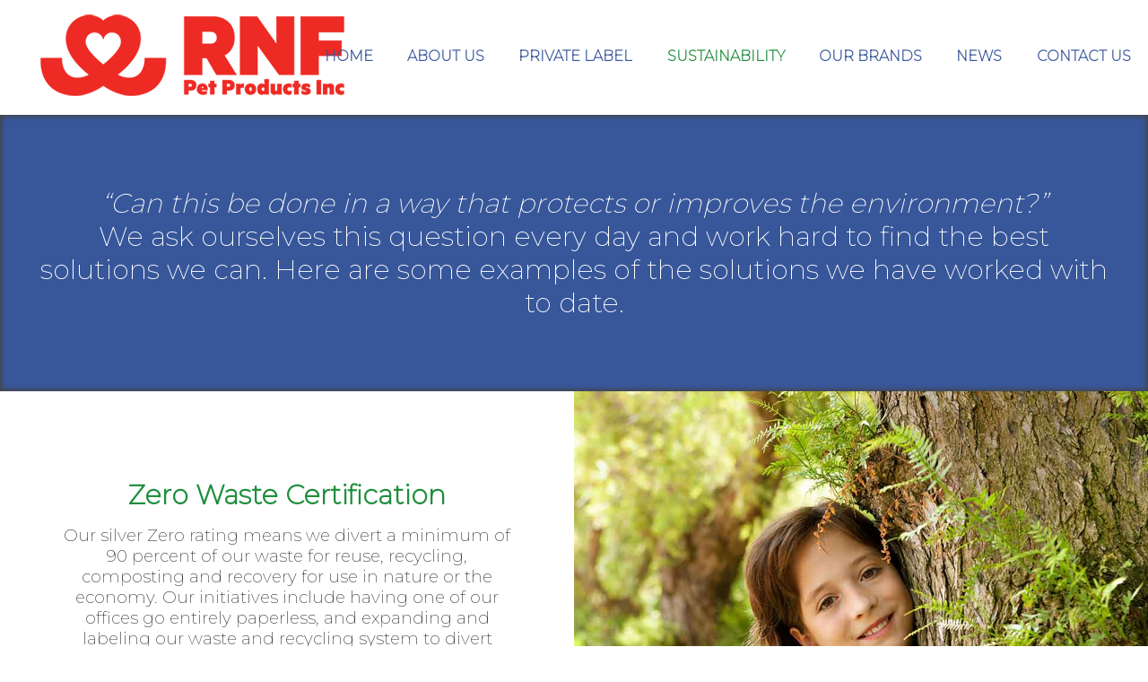

--- FILE ---
content_type: text/html; charset=UTF-8
request_url: https://rnfpet.com/sustainability/
body_size: 5408
content:
		<!doctype html>
<html lang="en-CA" class="no-js">
	<head>
		<!-- Global site tag (gtag.js) - Google Analytics -->
<script async src="https://www.googletagmanager.com/gtag/js?id=UA-77588910-11"></script>
<script>
  window.dataLayer = window.dataLayer || [];
  function gtag(){dataLayer.push(arguments);}
  gtag('js', new Date());

  gtag('config', 'UA-77588910-11');
</script>
		<meta charset="UTF-8">
		<title>Sustainability | Zero Waste Certification | RNF Pet Products Inc | Vaughan : RNF Pet Products Inc</title>
		<meta http-equiv="X-UA-Compatible" content="IE=edge">
		<meta name="viewport" content="width=device-width, initial-scale=1.0">
		<meta name="description" content="Private Label Human Grade Pet Food Manufacturer">
        <meta name='robots' content='index, follow, max-image-preview:large, max-snippet:-1, max-video-preview:-1' />

	<!-- This site is optimized with the Yoast SEO plugin v17.0 - https://yoast.com/wordpress/plugins/seo/ -->
	<meta name="description" content="“Can this be done in a way that protects or improves the environment?” We ask ourselves this question every day and work hard to find the best solutions." />
	<link rel="canonical" href="https://rnfpet.com/sustainability/" />
	<meta property="og:locale" content="en_US" />
	<meta property="og:type" content="article" />
	<meta property="og:title" content="Sustainability | Zero Waste Certification | RNF Pet Products Inc | Vaughan" />
	<meta property="og:description" content="“Can this be done in a way that protects or improves the environment?” We ask ourselves this question every day and work hard to find the best solutions." />
	<meta property="og:url" content="https://rnfpet.com/sustainability/" />
	<meta property="og:site_name" content="RNF Pet Products Inc" />
	<meta property="article:modified_time" content="2021-04-15T13:51:36+00:00" />
	<meta property="og:image" content="https://rnfpet.com/wp-content/uploads/truesilver.png" />
	<meta name="twitter:card" content="summary_large_image" />
	<meta name="twitter:label1" content="Est. reading time" />
	<meta name="twitter:data1" content="2 minutes" />
	<script type="application/ld+json" class="yoast-schema-graph">{"@context":"https://schema.org","@graph":[{"@type":"WebSite","@id":"https://rnfpet.com/#website","url":"https://rnfpet.com/","name":"RNF Pet Products Inc","description":"Private Label Human Grade Pet Food Manufacturer","potentialAction":[{"@type":"SearchAction","target":{"@type":"EntryPoint","urlTemplate":"https://rnfpet.com/?s={search_term_string}"},"query-input":"required name=search_term_string"}],"inLanguage":"en-CA"},{"@type":"ImageObject","@id":"https://rnfpet.com/sustainability/#primaryimage","inLanguage":"en-CA","url":"https://rnfpet.com/wp-content/uploads/truesilver.png","contentUrl":"https://rnfpet.com/wp-content/uploads/truesilver.png","width":90,"height":111},{"@type":"WebPage","@id":"https://rnfpet.com/sustainability/#webpage","url":"https://rnfpet.com/sustainability/","name":"Sustainability | Zero Waste Certification | RNF Pet Products Inc | Vaughan","isPartOf":{"@id":"https://rnfpet.com/#website"},"primaryImageOfPage":{"@id":"https://rnfpet.com/sustainability/#primaryimage"},"datePublished":"2020-01-24T23:51:29+00:00","dateModified":"2021-04-15T13:51:36+00:00","description":"\u201cCan this be done in a way that protects or improves the environment?\u201d We ask ourselves this question every day and work hard to find the best solutions.","breadcrumb":{"@id":"https://rnfpet.com/sustainability/#breadcrumb"},"inLanguage":"en-CA","potentialAction":[{"@type":"ReadAction","target":["https://rnfpet.com/sustainability/"]}]},{"@type":"BreadcrumbList","@id":"https://rnfpet.com/sustainability/#breadcrumb","itemListElement":[{"@type":"ListItem","position":1,"name":"Home","item":"https://rnfpet.com/"},{"@type":"ListItem","position":2,"name":"Sustainability"}]}]}</script>
	<!-- / Yoast SEO plugin. -->


<link rel='dns-prefetch' href='//ajax.googleapis.com' />
<link rel='stylesheet' id='wp-block-library-css'  href='https://rnfpet.com/wp-includes/css/dist/block-library/style.min.css?ver=5.8.12' media='all' />
<link rel='stylesheet' id='contact-form-7-css'  href='https://rnfpet.com/wp-content/plugins/contact-form-7/includes/css/styles.css?ver=5.4.2' media='all' />
<link rel='stylesheet' id='normalize-css'  href='https://rnfpet.com/wp-content/themes/html5blank-stable/normalize.css?ver=1.0' media='all' />
<link rel='stylesheet' id='html5blank-css'  href='https://rnfpet.com/wp-content/themes/html5blank-stable/style.css?ver=1.0' media='all' />
<script type='text/javascript' src='https://ajax.googleapis.com/ajax/libs/jquery/3.4.1/jquery.min.js?ver=1.11.3' id='jquery-js'></script>
<link rel="https://api.w.org/" href="https://rnfpet.com/wp-json/" /><link rel="alternate" type="application/json" href="https://rnfpet.com/wp-json/wp/v2/pages/15" /><link rel="alternate" type="application/json+oembed" href="https://rnfpet.com/wp-json/oembed/1.0/embed?url=https%3A%2F%2Frnfpet.com%2Fsustainability%2F" />
<link rel="alternate" type="text/xml+oembed" href="https://rnfpet.com/wp-json/oembed/1.0/embed?url=https%3A%2F%2Frnfpet.com%2Fsustainability%2F&#038;format=xml" />
<link rel="icon" href="https://rnfpet.com/wp-content/uploads/favicon-1-120x120.png" sizes="32x32" />
<link rel="icon" href="https://rnfpet.com/wp-content/uploads/favicon-1.png" sizes="192x192" />
<link rel="apple-touch-icon" href="https://rnfpet.com/wp-content/uploads/favicon-1.png" />
<meta name="msapplication-TileImage" content="https://rnfpet.com/wp-content/uploads/favicon-1.png" />
	</head>
	<body class="page-template-default page page-id-15 sustainability">
	
		<header class="header">
			 <div class="displayFlex alignItemsCenter flexWrapWrap headerContentWrapper">
				 <a class="flexItem logo" href="https://rnfpet.com">
					<img src="https://rnfpet.com/wp-content/uploads/logo.png" alt="logo">
				</a>
				<nav class="flexItem nav">
					<ul><li id="menu-item-9" class="menu-item menu-item-type-post_type menu-item-object-page menu-item-home menu-item-9"><a href="https://rnfpet.com/">Home</a></li>
<li id="menu-item-22" class="menu-item menu-item-type-post_type menu-item-object-page menu-item-22"><a href="https://rnfpet.com/about-us/">About Us</a></li>
<li id="menu-item-21" class="menu-item menu-item-type-post_type menu-item-object-page menu-item-21"><a href="https://rnfpet.com/private-label/">Private Label</a></li>
<li id="menu-item-20" class="menu-item menu-item-type-post_type menu-item-object-page current-menu-item page_item page-item-15 current_page_item menu-item-20"><a href="https://rnfpet.com/sustainability/" aria-current="page">Sustainability</a></li>
<li id="menu-item-277" class="menu-item menu-item-type-post_type menu-item-object-page menu-item-277"><a href="https://rnfpet.com/our-brand/">Our Brands</a></li>
<li id="menu-item-308" class="menu-item menu-item-type-post_type menu-item-object-page menu-item-308"><a href="https://rnfpet.com/news/">News</a></li>
<li id="menu-item-19" class="menu-item menu-item-type-post_type menu-item-object-page menu-item-19"><a href="https://rnfpet.com/contact-us/">Contact Us</a></li>
</ul>				</nav>
			</div>
			
			<!-- MOBILE NAVIGATION BEGINS-->
			
			<div class="mobileNavOpenClose"><a href="#" class="mobileNavIcon"><span>Menu</span></a></div>
				<div class="mobileNavWrapper">
					<div class="mobileLogo">
						<a href="https://rnfpet.com">
							<img src="https://rnfpet.com/wp-content/uploads/cookiePalLogo.png" alt="Logo" class="logo-img">
						</a>
					</div>
					<div class="mobileNav">
						<ul><li class="menu-item menu-item-type-post_type menu-item-object-page menu-item-home menu-item-9"><a href="https://rnfpet.com/">Home</a></li>
<li class="menu-item menu-item-type-post_type menu-item-object-page menu-item-22"><a href="https://rnfpet.com/about-us/">About Us</a></li>
<li class="menu-item menu-item-type-post_type menu-item-object-page menu-item-21"><a href="https://rnfpet.com/private-label/">Private Label</a></li>
<li class="menu-item menu-item-type-post_type menu-item-object-page current-menu-item page_item page-item-15 current_page_item menu-item-20"><a href="https://rnfpet.com/sustainability/" aria-current="page">Sustainability</a></li>
<li class="menu-item menu-item-type-post_type menu-item-object-page menu-item-277"><a href="https://rnfpet.com/our-brand/">Our Brands</a></li>
<li class="menu-item menu-item-type-post_type menu-item-object-page menu-item-308"><a href="https://rnfpet.com/news/">News</a></li>
<li class="menu-item menu-item-type-post_type menu-item-object-page menu-item-19"><a href="https://rnfpet.com/contact-us/">Contact Us</a></li>
</ul>					</div>
			</div>
		</header>
		
               


			<main class="insidePage">
				<section>
                    <div class="paddingSides">
					<!--<h1 class="pageTitle fixedWidth"></h1>-->
                    </div>
												<article id="post-15" class="post-15 page type-page status-publish hentry">
								<div class="paddingTop paddingSides intro animatedParent">
<div class="fixedWidth animated bounceInLeft"><i>“Can this be done in a way that protects or improves the environment?”</i><br />
We ask ourselves this question every day and work hard to find the best solutions we can. Here are some examples of the solutions we have worked with to date.</div>
</div>
<div class="displayFlex alignItemsCenter fiftyFifty">
<div class="flexItem text animatedParent">
<div class="animated fadeInUp">
<h2>Zero Waste Certification</h2>
<p>Our silver Zero rating means we divert a minimum of 90 percent of our waste for reuse, recycling, composting and recovery for use in nature or the economy. Our initiatives include having one of our offices go entirely paperless, and expanding and labeling our waste and recycling system to divert efficiently. Certification is a rigorous process, and each year we submit 12 months of data for scientific evaluation by Green Business Certification Inc., a global, third-party credentialing body.</p>
<div style="font-size: 16px;">For more information about Zero Waste:</div>
<p><a href="http://www.true.gbci.org" target="_blank" rel="noopener noreferrer"><img src="https://rnfpet.com/wp-content/uploads/truesilver.png" alt="zero waste" /></a></p>
</div>
</div>
<div class="flexItem image"><img src="https://rnfpet.com/wp-content/uploads/sustainability1.jpg" alt="sustainability" /></div>
</div>
<div class="displayFlex alignItemsCenter fiftyFifty">
<div class="flexItem image"><img src="https://rnfpet.com/wp-content/uploads/sustainability3.jpg" alt="dog treats organic ingredients" /></div>
<div class="flexItem text animatedParent">
<div class="animated fadeInUp">
<h2 class="blue">Organic Ingredients</h2>
<p>When a product is certified organic, it means that it is made of ingredients that have been produced without any chemical fertilizers, pesticides or genetically modified plants.</p>
<p>The farming practices used to grow organic food are designed to encourage soil and water conservation and to reduce pollution. The benefits are: less chemical contaminants entering your body and farming practices that are better for the environment.</p>
<p>To claim a product is organic it must comply with the USDA Organic Standards.</p>
</div>
</div>
</div>
<div style="display: none;">class=&#8221;displayFlex alignItemsCenter fiftyFifty&#8221;&gt;</p>
<div class="flexItem text animatedParent">
<div class="animated fadeInUp">
<h2>B Corp</h2>
<p>B Corps are a group of for-profit companies, certified by the nonprofit B Lab to meet rigorous standards of social and environmental performance, accountability and transparency. These standards match perfectly with our company values. There are many requirements but here are a few that we are most proud to meet:</p>
<ul>
<li>The promotion of women to management positions</li>
<li>The employment of newcomers to Canada</li>
<li>The introduction of Zero Waste Initiatives</li>
<li>The endorsement of an inclusive work environment</li>
<li>The operation of a sustainable business model</li>
</ul>
<p>Together we can make the world a better place for future generations. We greatly appreciate the support of our partners and consumers in this endeavor.</p>
<p>Understand how you can <a href="http://www.bthechange.com" target="_blank" rel="noopener noreferrer">support the movement</a></p>
<div style="font-size: 16px;">For more information about B Corps:</div>
<p><a href="http://www.bcorporation.net" target="_blank" rel="noopener noreferrer"><img src="https://rnfpet.com/wp-content/uploads/certifiedCorporation.png" alt="zero waste" /></a></p>
</div>
</div>
<div class="flexItem image"><img style="filter: invert(.1);" src="https://rnfpet.com/wp-content/uploads/sustainability2.jpg" alt="B corp" /></div>
</div>
<div class="displayFlex alignItemsCenter fiftyFifty">
<div class="flexItem text animatedParent">
<div class="animated fadeInUp">
<h2>Giving Back</h2>
<p>RNF Pet Products Inc. is committed to helping pets in-need, that is why much-needed product and/or a percentage of profits are donated to animal rescues, charities, and shelters across North America. We are passionate about helping others, animals included.</p>
<p><a href="https://www.profitsforpets.com/"><img loading="lazy" width="292" height="238" src="https://rnfpet.com/wp-content/uploads/CND_PROFIT-FOR-PETS_White.png" alt="" class="alignnone size-full wp-image-422" srcset="https://rnfpet.com/wp-content/uploads/CND_PROFIT-FOR-PETS_White.png 292w, https://rnfpet.com/wp-content/uploads/CND_PROFIT-FOR-PETS_White-250x204.png 250w, https://rnfpet.com/wp-content/uploads/CND_PROFIT-FOR-PETS_White-120x98.png 120w" sizes="(max-width: 292px) 100vw, 292px" /></a></p>
<div class="displayFlex justifyContentSpaceAround alignItemsCenter flexWrapWrap givingBackLogosWrapper">
<div class="flexItem"></div>
</div>
</div>
</div>
<div class="flexItem image"><img src="https://rnfpet.com/wp-content/uploads/sustainability4.jpg" alt="B corp" /></div>
</div>
<div class="paddingTop paddingSides intro green">
<div class="fixedWidth">We can help with every step along the way. Just tell us a little about what you have in mind!</p>
<div class="textAlignCenter animatedParent"><a href="https://rnfpet.com/contact-us/" class="myButton animated flip">CONTACT US</a></div>
</div>
</div>
																							</article>
																</section>
			</main>
						<footer class="footer paddingSides paddingTopBottom">
    <div class="fixedWidth displayFlex flexWrapWrap">
        <div class="flexItem footerContact">
                 <p> 
                    <a href="https://goo.gl/maps/hUucS59RUvizQHzK7" target="_blank" rel="noopener">2700 Steeles Avenue West<br>
						Building 5,
					Concord, ON <br>
						L4K 3C8
					 </a>
				</p>
				
				<p>
					<a href="info@rnfpet.com">info@rnfpet.com</a>
				</p>
			<div class="socialIcons">
			        
            <a href="https://www.linkedin.com/company/34723919/" target="_blank" rel="noopener" aria-label="linkedIn">
               <svg version="1.1" xmlns="http://www.w3.org/2000/svg" xmlns:xlink="http://www.w3.org/1999/xlink" x="0px" y="0px" viewBox="0 0 438.536 438.535" xml:space="preserve">
        <g>
        <rect x="5.424" y="145.895" width="94.216" height="282.932"/>
        <path d="M408.842,171.739c-19.791-21.604-45.967-32.408-78.512-32.408c-11.991,0-22.891,1.475-32.695,4.427
            c-9.801,2.95-18.079,7.089-24.838,12.419c-6.755,5.33-12.135,10.278-16.129,14.844c-3.798,4.337-7.512,9.389-11.136,15.104
            v-40.232h-93.935l0.288,13.706c0.193,9.139,0.288,37.307,0.288,84.508c0,47.205-0.19,108.777-0.572,184.722h93.931V270.942
            c0-9.705,1.041-17.412,3.139-23.127c4-9.712,10.037-17.843,18.131-24.407c8.093-6.572,18.13-9.855,30.125-9.855
            c16.364,0,28.407,5.662,36.117,16.987c7.707,11.324,11.561,26.98,11.561,46.966V428.82h93.931V266.664
            C438.529,224.976,428.639,193.336,408.842,171.739z"/>
        <path d="M53.103,9.708c-15.796,0-28.595,4.619-38.4,13.848C4.899,32.787,0,44.441,0,58.529c0,13.891,4.758,25.505,14.275,34.829
            c9.514,9.325,22.078,13.99,37.685,13.99h0.571c15.99,0,28.887-4.661,38.688-13.99c9.801-9.324,14.606-20.934,14.417-34.829
            c-0.19-14.087-5.047-25.742-14.561-34.973C81.562,14.323,68.9,9.708,53.103,9.708z"/>
    </g>
</svg>
            </a>
			
        </div>
            </div>
        <div class="flexItem footerLogo">
            <img class="footerLogoImage" src="https://rnfpet.com/wp-content/uploads/logo.png" alt="Logo">
		</div>
        <div class="flexItem footerRight textAlignCenter">
			<div class="displayFlex justifyContentCenter alignItemsCenter flexWrapWrap accreditations">
				<div style="display: none;" class="flexItem">
					<!--don't have this certiciation now--maybe later, so we don't display it now-->
					<a href="https://www.careershifters.org/bcorp" target="_blank" rel="noopener"><img src="https://rnfpet.com/wp-content/uploads/certifiedCorporation.png" alt="certified B corporation"></a>		
				</div>
				<div class="flexItem">
					<a href="https://www.onepercentfortheplanet.org/" target="_blank" rel="noopener"><img src="" alt=""></a>			
				</div>
				<div class="flexItem">
					<a href="https://quantumfoodsolutions.com/brc/" target="_blank" rel="noopener"><img src="" alt=""></a>		
				</div>
				<div class="flexItem">
					<a href="https://true.gbci.org/" target="_blank" rel="noopener"><img src="https://rnfpet.com/wp-content/uploads/truesilver.png" alt="true silver zero waste"></a>		
				</div>
			</div>
            
			<p class="accessibility">
				<a href="/accessible-customer-service-policy/">Accessible Customer Service Policy</a>
			</p>
			<p>
				<a href="/accessibility-plan">RNF Pet Accessibility Plan</a>
			</p>
        </div>
    </div>
	<p class="copyright fixedWidth">
          &copy;Copyright RNF Pet Products Inc 2026 
    </p>
</footer>
		<script type='text/javascript' src='https://rnfpet.com/wp-content/themes/html5blank-stable/js/scripts.js?ver=1.0.0' id='html5blankscripts-js'></script>
<script type='text/javascript' src='https://rnfpet.com/wp-includes/js/dist/vendor/regenerator-runtime.min.js?ver=0.13.7' id='regenerator-runtime-js'></script>
<script type='text/javascript' src='https://rnfpet.com/wp-includes/js/dist/vendor/wp-polyfill.min.js?ver=3.15.0' id='wp-polyfill-js'></script>
<script type='text/javascript' id='contact-form-7-js-extra'>
/* <![CDATA[ */
var wpcf7 = {"api":{"root":"https:\/\/rnfpet.com\/wp-json\/","namespace":"contact-form-7\/v1"}};
/* ]]> */
</script>
<script type='text/javascript' src='https://rnfpet.com/wp-content/plugins/contact-form-7/includes/js/index.js?ver=5.4.2' id='contact-form-7-js'></script>
<script type='text/javascript' src='https://rnfpet.com/wp-includes/js/wp-embed.min.js?ver=5.8.12' id='wp-embed-js'></script>
	</body>
<script>'undefined'=== typeof _trfq || (window._trfq = []);'undefined'=== typeof _trfd && (window._trfd=[]),_trfd.push({'tccl.baseHost':'secureserver.net'},{'ap':'cpbh-mt'},{'server':'p3plmcpnl492601'},{'dcenter':'p3'},{'cp_id':'6393979'},{'cp_cache':''},{'cp_cl':'8'}) // Monitoring performance to make your website faster. If you want to opt-out, please contact web hosting support.</script><script src='https://img1.wsimg.com/traffic-assets/js/tccl.min.js'></script></html>



--- FILE ---
content_type: text/css
request_url: https://rnfpet.com/wp-content/themes/html5blank-stable/style.css?ver=1.0
body_size: 7503
content:
/*
	Theme Name: Your Theme by Fusion Studios
	Theme URI: http://html5blank.com
	Description: Based on HTML5 Blank WordPress Theme by Todd Motto (@toddmotto)
	Version: 1.4.3
	Author: Kevin (kevin@fusionstudiosinc.com)
	Author URI: https://fusionstudiosinc.com
	Tags: Blank, HTML5, CSS3

	License: MIT
	License URI: http://opensource.org/licenses/mit-license.php
*/


/* IMPORT FONTS BEGINS*/

/* if you chose not to use google font services, this is what a css font call looks like.  Remember to upload the fonts to "fonts folder.  
Uncomment this to acitivate"
@font-face {
	font-family:'Font-Name';
	src:url('fonts/font-name.eot');
	src:url('fonts/font-name.eot?#iefix') format('embedded-opentype'),
		url('fonts/font-name.woff') format('woff'),
		url('fonts/font-name.ttf') format('truetype'),
		url('fonts/font-name.svg#font-name') format('svg');
    font-weight:normal;
    font-style:normal;
}
*/

/* IMPORT FONTS ENDS*/

@import url('https://fonts.googleapis.com/css?family=Montserrat:200&display=swap');

/*WORDPRESS CORE STYLES BEGIN*/

.alignnone {
	margin:5px 20px 20px 0;
}
.aligncenter, div.aligncenter {
	display:block;
	margin:5px auto 5px auto;
}
.alignright {
	float:right;
	margin:5px 0 20px 20px;
}
.alignleft {
	float:left;
	margin:5px 20px 20px 0;
}

        @media only screen and (max-width: 750px){
            /*remove float and center all left and right aligned images at 750px.  Adjust as needed*/
            .alignleft, .alignright {
                float:none;
                display: block;
                height: auto;
                margin: 20px auto;
            }
        }

a img.alignright {
	float:right;
	margin:5px 0 20px 20px;
}
a img.alignnone {
	margin:5px 20px 20px 0;
}
a img.alignleft {
	float:left;
	margin:5px 20px 20px 0;
}
a img.aligncenter {
	display:block;
	margin-left:auto;
	margin-right:auto;
}
.wp-caption {
	background:#FFF;
	border:1px solid #F0F0F0;
	max-width:95%;
	padding: 5px;
	text-align:center;
}

    @media screen and (max-width: 400px){
        .wp-caption.aligncenter {
            width: unset!important; /*this, coupled with positioning below, prevents wordpress from forcing a size on the caption and preventing a truly resposive AND centered image and caption*/
            position: relative;
            left: 50%;
            -webkit-transform: translate(-50%);
            transform: translate(-50%);
        }
    }

.wp-caption.alignnone {
	margin:5px 20px 20px 0;
}
.wp-caption.alignleft {
	margin:5px 20px 20px 0;
}
.wp-caption.alignright {
	margin:5px 0 20px 20px;
}
.wp-caption img {
	border:0 none;
	margin:0;
	padding:0;
	width:100%;
    height: auto;
}
.wp-caption .wp-caption-text, .gallery-caption {
	font-size:11px;
	line-height:17px;
	margin:0;
	padding:7px 0px 7px 0px;
}

/*WORDPRESS CORE STYLES END*/


/* FLEXBOX PARENT ELEMENT STYLES BEGIN */

.displayFlex {
    display: flex;
}
.flexDirectionColumn {
    flex-direction: column;
}
.justifyContentCenter{
    justify-content: center;
}
.justifyContentSpaceBetween{
    justify-content: space-between;
}
.justifyContentSpaceAround{
    justify-content: space-around;
}
.justifyContentFlexEnd {
    justify-content: flex-end;
}
.alignItemsCenter {
    align-items: center;
}
.alignItemsFlexEnd{
    align-items: flex-end;
}
.alignItemsStretch {
    align-items: stretch;
}
.flexWrapWrap {
    flex-wrap: wrap;
}

/* FLEXBOX PARENT ELEMENT STYLES END*/

/*GENERAL HTML STYLES BEGIN*/

html{
    overflow-x: hidden; /*must be present to prevent mobile from having scrolling issues in certain circumstances*/
}
body {
	font-family: 'Montserrat', sans-serif;
	font-size: 16px;
	color: black;
    line-height: normal;
    overflow-x: hidden; /*must be present to prevent mobile from having scrolling issues in certain circumstances*/
    position: relative; /*must be present to prevent mobile from having scrolling issues in certain circumstances*/
}
a {
	color: #38579a;
	text-decoration: none;
	transition: color .4s;
}
a:hover {
	color: #444;
	transition: color .4s;
}
a:focus {
	outline: 0;
}
a:hover, a:active {
	outline: 0;
}
audio {
	outline: 0;
}
h1, h2, h3, h4, h5, h6, p{
    margin: 0px;
    padding: 15px 0;
    /*margins placed on elements at the top of other elements whose padding has not been set don't show up due to overflow issues in the box model. Because of this, we will ALWAYS use padding instead of margins*/
}
h2{
	font-size: 35px;
	text-align: center;
	font-weight:bold;
	color: #1e8e3c;
}

	@media screen and (max-width: 1315px){
		h2{
			font-size: 30px;
		}
	}

h2.blue{
	color: #38579a;
}
h3{
	font-size: 24px;
	margin-bottom: 0px;
	padding-bottom: 0px;
}
iframe, object, embed {
	max-width: 100%;
}
img{
	max-width: 100%;
}
main{
	color: #313131;
	font-size: 20px;
}
.fixedWidth {
    max-width: 1200px;
    margin: 0 auto;
}
.paddingSides{
    /*for use especiially on full or fixed width containers to add side padding see http://yoursite.me/wordpressKevin/ for examples*/
    padding-left: 30px; /*don't use short forms here*/
    padding-right: 30px;
    /*box size: boder box; uncomment as required*/
}
.paddingTopBottom{
     /*for use especiially on full or fixed width containers to add top and bottom padding see http://yoursite.me/wordpressKevin/ for examples*/
    padding-top: 50px; /*don't use short forms here*/
    padding-bottom: 50px;
}
.textAlignCenter{
	text-align: center;
}

	@media screen and (max-width: 1023px){
		.displayFlex.fiftyFifty {
			flex-direction: column;
		}
	}

.displayFlex.fiftyFifty .flexItem {
    flex: 1 1 50%;
}
.displayFlex.fiftyFifty .flexItem.text {
    padding: calc(-4px + 5vw);
    box-sizing: border-box;
    text-align: center;
}
.displayFlex.fiftyFifty .flexItem.text{
	font-size: 25px;
}

	@media screen and (min-width: 1024px) and (max-width: 1315px){
		.displayFlex.fiftyFifty .flexItem.text{
			font-size: calc(2px + 1.3vw) !important;
		}
		.displayFlex.fiftyFifty .flexItem.text h2{
			padding-bottom: 0px;
		}
	}

	@media screen and (max-width: 1023px){
		.displayFlex.fiftyFifty .flexItem.text{
			font-size: 20px;
		}
	}

.displayFlex.fiftyFifty .flexItem.image img {
    width: 100%;
    display: block;
}

	@media screen and (max-width: 1023px){
		.displayFlex.fiftyFifty .flexItem.text {
			order: 2;
			margin: 10px 0px 40px 0px;
		}
		
		.displayFlex.fiftyFifty .flexItem.image {
			order: 1;
		}
	}

/*fade in up animation begins for fifty fifty text areas*/

@keyframes fadeInUp {
            0% {
                opacity:0;
                transform:translate3d(0, 200px, 0);
            }
            to {
                opacity:1;
                transform:none;
            }
        }
        
     .fadeInUp{
        opacity: 0;
    }
    .fadeInUp.go{
        animation-name: fadeInUp;
        animation-duration: .75s;
        animation-fill-mode: both;
        position: relative;
    }
/*fade in up animation ends for fifty fifty text areas*/

.intro {
	box-shadow: inset 0px 0px 5px 2px #444343;
	text-align: center;
	background: #38579a;
    color: white;
}
.intro.green{
	background: #1e8e3c;
}
.intro .fixedWidth{
	padding: 80px 0px;
	font-size: 30px;
}

	@media screen and (max-width: 1023px){
		.intro .fixedWidth{
			font-size: 22px;
			padding: 30px;
		}
	}

a.myButton{
	background: white;
	color: black !important;
    font-weight: bold;
    padding: 10px;
    margin-top: 20px;
    display: inline-block;
    border-radius: 7px;
}
a.myButton:hover{
	color: #39589a !important;
}
/*contact us button animation begins*/

@keyframes flip {
            0% {
               transform:perspective(400px) rotateY(-1turn);
               opacity:0;
            }
            0%, 40% {
                animation-timing-function:ease-out;
            }
            40% {
               transform:perspective(400px) translateZ(150px) rotateY(-190deg);
            }
            50% {
                transform:perspective(400px) translateZ(150px) rotateY(-170deg);
                opacity: 1;
            }
            50%, 80% {
                animation-timing-function:ease-in;
            }
            80% {
                transform:perspective(400px) scale3d(.95, .95, .95);
            }
            to {
                transform:perspective(400px);
                animation-timing-function:ease-in;
                opacity: 1;
            }
        }

    .flip{
        opacity: 0;
    }
    .flip.go{
        backface-visibility: visible;
        animation-name: flip;
        animation-duration: 1s;
        animation-fill-mode: both;
        position: relative;
    }
/*contact button animation ends*/

/*GENERAL > form styles begin*/

form{
	max-width: 700px;
    padding: 10px;
    border-radius: 7px;
  }

input {
	border: none;
    border-bottom: 2px solid #38579a;
}
input[type="text"], input[type="email"], textarea{
	width: 100%;
	box-sizing: border-box;
	padding: 20px 7px;
}
input[type="text"] input[type="email"]{
	border: none;
    margin-bottom: 30px;
    padding: 10px 0;
    font-size: 17px;
    border-bottom: 1px solid #cc0033;
    background: none;
}
input[type="file"]{
	color: #757575;
	padding: 10px 0 10px 0;
}
input[type="submit"]{
    background: #38579a;
    padding: 14px 0 10px 0;
    border: none;
    color: white;
    display: block;
    font-size: 20px;
    letter-spacing: 2px;
	cursor: pointer;
	transition: .4s background;
	width: 100%;
    margin: auto;
}

	@media screen and (max-width: 380px){
		input[type="submit"]{
			width: 100%;
		}
	}

input[type="submit"]:hover{
	background: #1e8e3c;
	transition: .4s background;
}
textarea{
	padding: 10px 0 0 10px;
    box-sizing: border-box;
	border-color: #38579a;
	margin-top: 40px;
    margin-bottom: 20px;
}
label {
	color: #757575;
	display: inline-block;
    padding: 0 0 30px 0;
}
textarea:focus, input:focus{
    outline: none;
	background: whitesmoke;
}
form p{
	padding: 0;
}

/*GENERAL > form styles end*/

/*GENERAL HTML STYLES END*/

/*HEADER STYLES BEGIN*/

.header .displayFlex.headerContentWrapper{
	background: white;
}

/*HEADER SCROLLED STYLES BEGIN --class "scroll added by scripts.js in theme file*/

.header.scrolled{
    position: fixed; /*make header "sticky"*/
    width: 100%; /*must have a width to make "sticky" work*/
    box-sizing: border-box; /*allows any padding or borders to be included in the with of the header, so width: 100% above doesn't cut stuff with padding off*/
   	z-index: 999999; /*ensure menu goes over everything*/
	transform: translateY(70px);/* This style and the two below it just make the header do a jiggy jog with easing when class "scrolled is added to it"*/
    top: -70px;
    transition: transform 500ms ease;
	box-shadow: 0 0 2px black;
}
.header.scrolled .displayFlex.headerContentWrapper .flexItem.headerContact {
	/*get rid of headerContact, if it exists on scroll*/
	opacity: 0;
    height: 0px;
	transition: height 0s, padding .6s;
	padding: 0;
}
.header.scrolled .displayFlex.headerContentWrapper a.logo.flexItem{
	padding: 0 0 0 60px;
	transition: margin .6s;
	margin: -26px 0px;
}

	@media screen and (max-width: 1023px){
		.header.scrolled .displayFlex.headerContentWrapper a.logo.flexItem{
			top: unset;
			margin: 0px;
			padding: 0;
		}
	}

	@media screen and (min-width: 1024px){
		.header.scrolled .displayFlex.headerContentWrapper a.logo.flexItem img {
			transform: scale(.6);
			transition: all .5s;
			padding: 15px 0;
		}
	}

.header.scrolled .mobileNavOpenClose{
	/*whenthe window is NOT scrolled jquery (js/scripts.js) uses "top:" to place the position: fixed nav open close button in order to offset the fact that .headerContact pushes down the mobile open close as the ntext breaks.  When The window IS scrolled (and .headerContact disappears, this style overrides the jquery to place the open close nav button at top: 5px;*/
	top: 5px!important;
}


/*HEADER SCROLLED STYLES end --class "scroll added by scripts.js in theme file*/

.header .displayFlex.headerContentWrapper a.logo.flexItem {
	position: relative;
	transform: scale(1);
	color: #211e1d;
	transition: color .4s, padding .4s, transform .4s, margin .4s;
	padding: 12px 0 12px 3%;
}
.header .displayFlex.headerContentWrapper a.logo.flexItem img{
	max-width: 400px;
}

	@media screen and (max-width: 1023px){
		.header .displayFlex.headerContentWrapper a.logo.flexItem img{
			max-width: 200px; /*adjust as necessary*/
		}
	}

/*HEADER > NAV main menu item styles begin*/

.header .displayFlex.headerContentWrapper .flexItem.nav {
    height: 54px; 
}
.header .displayFlex.headerContentWrapper .flexItem.nav > ul li a[aria-current]{
	/*styles currrently active page using the aria-current attribute that wordpress inserts into the currently acitve menu item.*/
	color: #1e8e3c;
}
.header .displayFlex.headerContentWrapper .flexItem.nav > ul {
    display: flex; /*override default block behaviour of uppermost li items only, so they go across screen one after another.  */
    right: 0px; /*puts menu to the right of the screen.  Comment out to put menu to left*/
}
.header .displayFlex.headerContentWrapper .flexItem.nav ul {
    margin: 0px; /*override default browser margin on ul elements.  Don't take this out!*/
    padding: 0px; /*override default browser padding on ul elements. Don't take this out!*/
    position: absolute;/*this and z-index (below) allows all menu items to flow over content below them.*/
    z-index: 999;
    list-style: none; /*override default browser bullet display on list items*/
}
.header .displayFlex.headerContentWrapper .flexItem.nav ul li a {
    /*asign any styles that should apply to ALL menu items below. Styles put on any subs (below) would override these general styles.*/
    display: block;
	background: transparent;
	color: #38579a;
	transition: .4s color;
	text-transform: uppercase;
	font-weight: bold;
}
.header .displayFlex.headerContentWrapper .flexItem.nav ul li a:hover {
    /*asign any styles that should apply to ALL menu items below. Styles put on any subs (below) would override these general styles.*/
	color: black;
	transition: .4s color;
}
.header .displayFlex.headerContentWrapper .flexItem.nav > ul > li > a {
    /*asign any styles that should apply only to TOP LEVEL menu items below.*/
    padding: 16px 1.5vw 16px 1.5vw; 
 }

	@media screen and (max-width: 1200px){
		.header .displayFlex.headerContentWrapper .flexItem.nav ul li a{
			font-size: 13px;
		}
		.header .displayFlex.headerContentWrapper .flexItem.nav > ul > li > a{
			padding: 23px 1.28vw 16px 1.28vw;
		}
	}

.header .displayFlex.headerContentWrapper .flexItem.nav > ul > li > a:hover{
    /*asign any hover styles that should apply only to TOP LEVEL menu items below.*/
 }

/*HEADER > NAV main menu item styles END*/

/*HEADER > NAV > SUB-MENU Styles begin*/

.header .displayFlex.headerContentWrapper .flexItem.nav ul li.menu-item-has-children > a:after {
    /*put "+" indicator menu item with subs. WordPress creates the class "menu-item-has-children" for any menu item that has subs*/
    content: '+';
    padding-left: 5px;
}
.header .displayFlex.headerContentWrapper .flexItem.nav ul li ul.sub-menu  {
    display: none; /*set all subs not to display initially.  On hover function in js/scripts.js toggles display*/
}
.header .displayFlex.headerContentWrapper .flexItem.nav > ul > li > ul.sub-menu > li > a {
    /*assign styles that should effect ONLY FIRST LEVEL SUBS below.  Styles set on subs of subs would override these*/
    margin-left: 25px;/*so subs have a margin with respect to their parent*/
    font-size: 90%;
}
.header .displayFlex.headerContentWrapper .flexItem.nav > ul > li > ul.sub-menu > li > a:hover{
    /*assign hover styles that should effect ONLY FIRST LEVEL SUBS below.  Styles set on subs of subs would override these*/
} 
.header .displayFlex.headerContentWrapper .flexItem.nav > ul > li > ul.sub-menu li a {
    /*assign any styles that should effect ALL LEVELS OF SUBS below*/
    padding: 10px 5px;
}
.header .displayFlex.headerContentWrapper .flexItem.nav ul li ul.sub-menu li{
    position: relative; /*so subs of subs will appear at the top of their li parent.  Subs of subs are to top: 0px; (below).*/
}
.header .displayFlex.headerContentWrapper > .flexItem.nav > ul > li > ul.sub-menu > li > ul.sub-menu > li > a {
	font-size: 90%;
    /*assign styles that should effect ONLY SECOND LEVEL SUBS below. */
}
.header .displayFlex.headerContentWrapper > .flexItem.nav > ul > li > ul.sub-menu > li > ul.sub-menu > li > a:hover {
    /*assign HOVER styles that should effect ONLY SECOND LEVEL SUBS below. */
}
.header .displayFlex.headerContentWrapper > .flexItem.nav > ul > li > ul.sub-menu > li > ul.sub-menu {
   left: 100%; /*puts subs of subs directly to the RIGHT of their sub-parent.*/
   width: 100%;/*sets the width of subs--adjust as needed to your longest one so sub subs don't wrap*/
   top: 0px; /*so sub subs begin at the top of their li parent, which is set to position: relative;*/
  }

/*HEADER > NAV > SUB-MENU Styles end*/

/* HEADER mobile navigation styles begin */
    
        @media screen and (max-width: 1023px){
                /*don't display the desktop nav at and below 1023px.  Adjust pixel value as desired.*/
                .header .nav {
                    display: none;
                }
            }

        @media screen and (min-width: 1024px) {
            /*don't display mobile menu button or the mobile menu iteself at 1024px and above.  Adjust the pixel value as desired.*/
            .header .mobileNavOpenClose, .header .mobileNavWrapper {
                display: none; 
            } 
        }

/* HEADER mobile navigation styles > MOBILE NAV OPEN CLOSE ("hamburger") styles BEGIN */

.header .mobileNavOpenClose {
    /*js/scripts.js toggles the width of this element between 100% (when mobile menu is showing, therby matching its width) and the 99px value below (when mobile menu is not showing)*/
    text-align: center; /*centers mobile hamburger and word "menu"*/
    position: fixed; /*so menu bar follows the user on scroll*/
    z-index: 9999999999;
    top: 3%;
    right: 14px;
    width: 99px;
    line-height: 45px; /*adjust to vary height of mobile menu icon bar*/
    background-color: white;/*background for mobile menu icon bar*/
    text-transform: uppercase;
    padding-right: 10px;
    padding-left: 10px;
	visibility: hidden;/*prevents hamburger from moving for a second before jquery is fully loaded, visiblity set to visible again by Jquery function*/
    box-sizing: border-box;
}
.header .mobileNavOpenClose a.mobileNavIcon {
    color: grey; /*defines color of both the word menu and hamburger in mobile menu bar*/
}
.header .mobileNavOpenClose a.mobileNavIcon span:before{
    content:'\2630';/*creates the hamburger*/
    padding-right: 5px;
    font-size: 29px;
    position: relative;
    top: 5px;
}
.header .mobileNavOpenClose a.mobileNavIcon.XoutOfMobileMenu span:before {
    /*class "XoutOfMobileMenu" toggled through js/scripts.js JQuery, puts mobile menu-close "x" in place of hamburger when mobile menu is open*/
    content:'\00D7';/*creates the "x"*/
    font-size:40px;
    position:relative;
    top: 8px;
    display: inline-block; /*so inline span can recieved rotaton (inline elements do not)*/
    transform: rotate(360deg);
    transition:transform 1s ease-out;
    animation: fadeinout 1s ease forwards;
    opacity: 0;
}

        @keyframes fadeinout {
            0% { opacity: 0; }
            50% { opacity: .5; }
            100% { opacity: 1; }
        }

/* HEADER mobile navigation styles > MOBILE NAV OPEN CLOSE ("hanburger") styles END */

/* HEADER mobile navigation styles > MOBILE NAV WRAPPER (mobile menu) styles BEGIN */

.header .mobileNavWrapper{
    position: fixed;
    width: 100%;
    height: 0%; /*hide mobile menu until js/scripts.js toggles the height to 100% (menu open) and back to 0% (menu close) on click*/
    right: 0px; /*so nav menu appears from right of screen*/
    overflow-y: scroll; /*so "position: fixed" menu will scroll --MUST supply a height .mobileNav" element below*/
    top: 52px; /*so mobile logo and nav go directly beneath the (expanded) hamburger menu button*/
    background: white;
    z-index: 999;
	transition: top .4s;
}
.header .mobileNavOpenClose.moveToTopofWindow{
	/* class moveToTopofWindow added by scripts.js, but we ensure with important override that its always top 0 right 0 left 0 with the folowing styles WHEN MBILE NAV IS OPENED */
	top: 0px!important;
	right: 0px!important;
	left: 0px !important;
}
.header .mobileNavWrapper .mobileLogo{
    padding-top: 10px;
    padding-bottom: 10px;
    text-align: center;
}
.header .mobileNavWrapper .mobileLogo img {
    width: 200px;/*adjust if mobile logo is too large for screen*/
}
.header .mobileNavWrapper .mobileNav ul {
    margin: 0px; /*override browser defaults for all mobile menu items*/
    padding: 0px; /*override browser defaults for all mobile menu items*/
    list-style: none;/*remove browser default for lists*/
}
.header .mobileNavWrapper .mobileNav{
    height: 339vh;/*fixed with must have a height so all menu items appear. Large value is to accomodate orientation change*/
}
.header .mobileNavWrapper .mobileNav ul li a {
    /*define styles that should define ALL menu items here*/
    color: grey;
    display: block;
    padding: 30px 20px; /*controls height of menu items*/
    border-top: rgba(164, 156, 156, 0.4) 1px solid;
 }
.header .mobileNavWrapper .mobileNav > ul > li a:last-of-type{
    border-bottom: rgba(164, 156, 156, 0.4) 1px solid; /* put a border bottom only on last child of main menu items ONLY to complete menu*/ 
}
.header .mobileNavWrapper .mobileNav ul li.menu-item-has-children > a:after {
    /*Put and style a DOWN arrow on any <a:after> which is a direct decendant of a menu li item that has children*/
    content: "▼";
    position: absolute;
    color: rgba(117, 112, 112, 0.7);
    right: 30px;
    transform: rotate(0deg);
    transition: 500ms ease all;
 }
.header .mobileNavWrapper .mobileNav ul li.menu-item-has-children > a.OpenCloseToggle:after{
    /*rotate the DOWN arrow (inserted in the style above) to its UP position when a the menu item is OPEN.  This is toggled by js/scripts.js*/
    transform: rotate(180deg);
    transition: 500ms ease all;
}
.header .mobileNavWrapper .mobileNav ul li a:hover {
    /*define HOVER styles that should define ALL menu items here*/
}
.header .mobileNavWrapper .mobileNav > ul > li > a {
    /* define styles for only all TOP LEVEL MENU ITEMS below*/
     transition: background 0.4s; 
}
.header .mobileNavWrapper .mobileNav > ul > li > a:hover {
    /* define hover styles for only all TOP LEVEL MENU ITEMS below*/
    background-color:rgba(0, 0, 0, 0.1); /*very transparent black*/
    transition: background 0.4s; 
}
.header .mobileNavWrapper .mobileNav > ul > li.menu-item-has-children > ul.sub-menu > li > a {
    /*define any styles that should effect SUBS ONLY below*/
    padding-left: 45px;
    background-color: #b8bcbe; /*grey is default*/
}
.header .mobileNavWrapper .mobileNav > ul > li.menu-item-has-children > ul.sub-menu > li > a:hover {
    /*insert any HOVER styles that should effects SUBS ONLY here*/
    /*background-color: #bc108d;magenta is default*/
    transition: background 0.4s; 
}
.header .mobileNavWrapper .mobileNav > ul > li.menu-item-has-children > ul.sub-menu > li.menu-item-has-children> ul.sub-menu li > a {
    /*insert any styles that should effect SUBS of SUBS ONLY here*/
    padding-left: 40px;
    background-color: yellow;
}
.header .mobileNavWrapper .mobileNav > ul > li.menu-item-has-children > ul.sub-menu > li.menu-item-has-children> ul.sub-menu li > a:hover {
    /*insert any HOVER styles that should effect SUBS OF SUBS ONLY here*/
      background-color: blue;
      transition: background 0.4s; 
}
.header .mobileNavWrapper .mobileNav ul li.menu-item-has-children ul.sub-menu {
    /*don't display ANY subs until user clicks on them and js/script.js JQuery toggles their display*/
    display: none;
	flex-basis: 100%;
}

/* HEADER mobile navigation styles > MOBILE NAV WRAPPER (mobile menu) styles END */

/* HEADER mobile navigation styles END */

/*HEADER styles end*/

/*HOMEPAGE STYLES BEGIN*/

body.home .pageTitle{ 
    display: none;/*don't display page title on homepage*/
}
.home .headerPic{
	background-image: url('https://rnfpet.com/wp-content/uploads/homePageHeaderPic2.jpg');
	background-size: cover;
	padding: 18% 0;
	background-position: center center;
}
.home .headerPic .byLine{
	font-size: 50px;
    color: whitesmoke;
    text-align: center;
    background: #0000006e;
    padding: 20px;
    border-radius: 7px;
}
.home .headerPic .separator{
	border-top: 1px solid white;
	margin: 5px 80px;
}
.home .headerPic .byLineSecond{
	font-size: 27px;
    letter-spacing: 1px;
}

@media screen and (max-width: 875px){
	.home .headerPic .byLine{
		font-size: calc(15px + 1vw);
	}
	.home .headerPic .byLineSecond{
		font-size: calc(9px + 1vw);
	}
}


/* home intro bounce in left animation styles begin*/

@keyframes bounceInLeft {
            0%, 60%, 75%, 90%, to {
                 animation-timing-function:cubic-bezier(.215, .61, .355, 1);
                }
            0% {opacity:0; transform:translate3d(-3000px, 0, 0);
                }
            60% {opacity:1; transform:translate3d(25px, 0, 0);
                }
            75% {transform:translate3d(-10px, 0, 0);
                }
            90% {transform:translate3d(5px, 0, 0);
                }
            to {transform:none;
                opacity: 1;
                }
        }

     .bounceInLeft{
        opacity: 0;
    }
    .bounceInLeft.go{
        animation-name: bounceInLeft;
        animation-duration: 1s;
        animation-fill-mode: both;
        position: relative;
    }

/* home intro bounce in left animation styles end*/

/*HOMEPAGE STYLES END*/

/*INSIDE PAGE STYLES BEGIN*/
.insidePage ul{
	text-align: left;
}
.displayFlex.fiftyFifty .flexItem.text .displayFlex.givingBackLogosWrapper .flexItem{
	flex: unset;
	padding: 10px;
}
.private-label .ourProcessWrapper{
	background: #dcdbdb96;
}

	@media screen and (max-width: 1023px){
		.what-we-do-for-you .displayFlex.process{
			flex-direction: column;
		}
	}

.private-label .displayFlex.process .flexItem{
	flex: 1;
	padding: 10px 20px;
}
.private-label .displayFlex.process .flexItem h3{
	font-size: 22px;
	text-transform: uppercase;
}
.private-label .displayFlex.process .flexItem p{
	font-size: 20px;
	line-height: 27px;
}
.private-label .displayFlex.process .flexItem .sub.displayFlex .subFlexItem.icon{
	border: 2px solid #38579a;
    padding: 19px;
    border-radius: 50%;
}
.private-label .displayFlex.process .flexItem .sub.displayFlex h3.subFlexItem {
	padding: 0 15px;
}
.private-label .displayFlex.process .flexItem .sub.displayFlex .subFlexItem.icon img{
	max-width: 100px;
	display: block;
}

	@media screen and (max-width: 450px){
		.private-label .displayFlex.process .flexItem .sub.displayFlex{
			flex-direction: column;
		}
	}

.sustainability .displayFlex.fiftyFifty .flexItem.text {
	font-size: 20px;
}
.our-brand .ourBrandSocial{
	padding-top: 7px;
	margin-top: 7px;
    margin-left: -10px;
    border-top: #5f4839 1px solid;
}
.our-brand .ourBrandSocial img{
	max-width: 33px;
}
.contact-us .intro a{
	color: white;
}
.contact-us .intro a:hover{
	color: #cccece;
}
/*INSIDE PAGE STYLES END*/

/*BLOG STYLES BEGIN*/

.blogWrapper.displayFlex{
	padding-bottom: 70px;
}
.blogWrapper article{
	/*effects single blog pages that don't have displayFlex on them*/
	border-bottom: 2px solid #959191;
 }
.blogWrapper h1{
	color: #38579a;
	text-align: center;
}
.blogWrapper.displayFlex main.flexItem article.blogFixedWidth{
	max-width: 895px;
	margin: 0 auto;
}
.blogWrapper.displayFlex main.flexItem article.blogFixedWidth h2{
	padding-top: 0px;
}
.blogWrapper.displayFlex main.flexItem {
	flex: 1 1 600px;
}
.blogWrapper.displayFlex main.flexItem img{
	max-width: 100%;
	margin-bottom: 30px;
}

body.blog .blogWrapper.displayFlex.flexWrapWrap main.flexItem img.alignright, body.blog .blogWrapper.displayFlex.flexWrapWrap main.flexItem img.alignleft, body.archive .blogWrapper.displayFlex.flexWrapWrap main.flexItem img.alignright, body.archive .blogWrapper.displayFlex.flexWrapWrap main.flexItem img.alignleft{
	/*remove align left and right float styles for blog excerpts as it screws up the layout*/
	float: none;
	margin: auto;
	margin-bottom: 30px;
} 
.blogWrapper.displayFlex .flexItem.sidebar{
	flex: 0 1 250px;
    padding: 95px 30px 0 25px;
}
nav.pagination{
/*styles for pagination at bottom of posts main page*/
	text-align: center;
    padding: 30px;
	font-size: 25px;
}
nav.pagination a.page-numbers:not(.next):not(.prev){
	/*styles for pagination numbers, but not for "next" and "prev" buttons*/
	display: inline-block;
    border: 1px solid #cc0033;
    padding: 3px 10px 3px 10px;
}
.archive h2{
	/*fixes picture floating issues in posts*/
	clear: both;
	padding-top: 50px;
}
/*BLOG STYLES END*/


/*FOOTER STYLES BEGIN*/

.footer {
	background: #272727;
	color: white;;
}
.footer .fixedWidth.displayFlex .flexItem.footerContact{
	font-size: 20px;
}
.footer .fixedWidth.displayFlex .flexItem.footerContact .socialIcons svg{
	height: 30px;
	width: 30px;
	padding: 0 10px;
	fill: #0073bb;
	transition: .4s fill;
}
.footer .fixedWidth.displayFlex .flexItem.footerContact .socialIcons svg:hover{
	fill:  #cccece;
	transition: .4s fill;
}
.footer .fixedWidth.displayFlex .flexItem.footerLogo{
	margin: 0 auto;
	text-align: center;
}
.footer .fixedWidth.displayFlex .flexItem a {
	color: white;
}
.footer .fixedWidth.displayFlex .flexItem a:hover {
	color:  #cccece;
}

.footer .fixedWidth.displayFlex .flexItem.footerLogo img.footerLogoImage{
	max-width: 315px;
	margin-bottom: 25px;
}
.footer .fixedWidth.displayFlex .flexItem.footerRight .displayFlex.accreditations .flexItem{
	padding: 15px;
}
.footer .fixedWidth.displayFlex .flexItem.footerRight .displayFlex.accreditations .flexItem img{
	filter: invert(1);
	max-width: 60px;
}
.footer .fixedWidth.displayFlex .flexItem.footerRight .accessibility{
    border-top: 1px #6b6767 solid;
	padding-bottom: 0px;
}
.footer .fixedWidth.copyright{
	font-size: 10px;
	padding-bottom: 10px;
}

@media screen and (max-width: 1023px){
	.footer .fixedWidth.displayFlex {
		flex-direction: column;
		align-items: center;
		text-align: center;
	}
	.footer .fixedWidth.displayFlex .flexItem.footerLogo{
			margin: 15px auto;
		}
}

	@media screen and (max-width: 850px){
		.footer{
			text-align: center;
		}
		.footer .fixedWidth.displayFlex{
			flex-direction: column;
		}
		
	}

/*FOOTER STYLES END*/




--- FILE ---
content_type: text/javascript
request_url: https://rnfpet.com/wp-content/themes/html5blank-stable/js/scripts.js?ver=1.0.0
body_size: 2689
content:
(function ($, root, undefined) {
	
	$(function () {
		
		'use strict';
		
		// DOM ready, take it away
		
	});
	
})(jQuery, this);


$( document ).ready(function() {
    
//remove empty paragraphs WordPress sometimes inserts, esp if image is first thing on page.  Using Jquery as opposed to PHP seems to be the only reliable method begins
	$( 'p:empty' ).remove();
//remove empty paragraphs WordPress sometimes inserts, esp if image is first thing on page.  Using Jquery as opposed to PHP seems to be the only reliable method ends
        
//DEFAULT JQUERY FOR SUB AND SUB SUB "ACCORDIAN" (TOGGLE/SLIDE UP AND DOWN) DROP DOWN ANIMATIONS BEGIN
         $(".header .nav ul li.menu-item-has-children").hover(function() {
          $(this).find("> ul.sub-menu").stop(true, false, true).slideToggle("slow");
         });
         // stop() function above prevents the whole slidedown/slideup animation from running however many times you might quickly hover over a menu item
        /*use below function instead of above toggle function (which takes only 1 speed for menu in out animation) if menu items are so wide there is overlap between the menu items sliding down and those sliding up.  In place of "slow" or "fast" you can use a milli-second value, if desired. 
         $(".header .nav ul li.menu-item-has-children").hover(
            function() {
                $(this).find("> ul.sub-menu").slideDown("slow");
                }, //callback function (when first function is complete do next function)must be used or it doesn't work
                    function() {
                        $(this).find("> ul.sub-menu").stop(true, false, true).slideUp("fast");
                    }
         );
         // stop() function above prevents the whole slidedown/slideup animation from running however many times you might quickly hover over a menu item
         */
        
//DEFAULT JQUERY FOR SUB AND SUB SUB "ACCORDIAN" (TOGGLE/SLIDE UP AND DOWN) DROP DOWN ANIMATIONS END
    

    
// MOBILE NAV SETUP BEGINS
$('.header .mobileNavOpenClose').css('visibility', 'visible');       
$menuVariable = "menuOpen" 
var widthBeforeOpen = ($(".mobileNavOpenClose").css('width'));
        
$(".mobileNavOpenClose").click(function (e) {
    e.preventDefault();
    //above prevents window scrolling all the way back to the top of the page, which is browser default when clicking on fixed elements
    
    if ($menuVariable == "menuOpen") {
       $('.mobileNavOpenClose').animate({width: "100%"}, 400, function() {$('.mobileNavWrapper').animate({height: "100vh"},700);});
       $(".mobileNavOpenClose .mobileNavIcon").addClass("XoutOfMobileMenu");
       $(".mobileNavOpenClose").addClass("moveToTopofWindow");
       $menuVariable = "menuClose";
    } else if ($menuVariable == "menuClose") {
        $('.mobileNavWrapper').animate({height: "0%"}, 700, function() {$(".mobileNavOpenClose").animate({width: widthBeforeOpen}, 400);});
        $(".mobileNavOpenClose .mobileNavIcon").removeClass("XoutOfMobileMenu");
        $(".mobileNavOpenClose").removeClass("moveToTopofWindow");
        $menuVariable = "menuOpen";
    }
});
    
$(".mobileNav > ul > li.menu-item-has-children > a").click(function () {
            event.preventDefault();
            $(this).next('ul.sub-menu').toggle("slow");
            $(this).toggleClass("OpenCloseToggle");
});
    
$(".mobileNav ul li.menu-item-has-children ul.sub-menu li.menu-item-has-children > a").click(function () {
            event.preventDefault();
            $(this).next('ul.sub-menu').toggle("slow");
            $(this).toggleClass("OpenCloseToggle");
});
    
// MOBILE NAV SETUP ENDS
    
//HEADER ON SCROLL SCRIPT BEGINS

		var $header = $('.header');
        var $headerHeight = $header.height();
        var navScroll = {
		  init:function(){
		    $(window).on('scroll',function(){
		      navScroll.navDrop();
		    })
		  },
		  navDrop:function(){
		    var $scrollTop = $(window).scrollTop();
		    if($scrollTop > $headerHeight + 60){
		     $header.addClass('scrolled');
             }
		    else if($scrollTop == 0) {
		      $header.removeClass('scrolled');
             }
		  }
		};
		navScroll.init();
    
}); //end document ready

//ANIMATE ON SCROLL SCRIPT BEGINS

(function($) {
  var selectors = [];
  var check_binded = false;
  var check_lock = false;
  var defaults = {
    interval: 250,
    force_process: false
  }
  var $window = $(window);
  var $prior_appeared;
  function process() {
    check_lock = false;
    for (var index = 0; index < selectors.length; index++) {
      var $appeared = $(selectors[index]).filter(function() {
        return $(this).is(':appeared');
      });
      $appeared.trigger('appear', [$appeared]);
      if ($prior_appeared) {
        var $disappeared = $prior_appeared.not($appeared);
        $disappeared.trigger('disappear', [$disappeared]);
      }
      $prior_appeared = $appeared;
    }
  }
  $.expr[':']['appeared'] = function(element) {
    var $element = $(element);
    if (!$element.is(':visible')) {
      return false;
    }
    var window_left = $window.scrollLeft();
    var window_top = $window.scrollTop();
    var offset = $element.offset();
    var left = offset.left;
    var top = offset.top;
    if (top + $element.height() >= window_top &&
        top - ($element.data('appear-top-offset') || 0) <= window_top + $window.height() &&
        left + $element.width() >= window_left &&
        left - ($element.data('appear-left-offset') || 0) <= window_left + $window.width()) {
      return true;
    } else {
      return false;
    }
  }
  $.fn.extend({
    appear: function(options) {
      var opts = $.extend({}, defaults, options || {});
      var selector = this.selector || this;
      if (!check_binded) {
        var on_check = function() {
          if (check_lock) {
            return;
          }
          check_lock = true;
          setTimeout(process, opts.interval);
        };
        $(window).scroll(on_check).resize(on_check);
        check_binded = true;
      }
      if (opts.force_process) {
        setTimeout(process, opts.interval);
      }
      selectors.push(selector);
      return $(selector);
    }
  });
  $.extend({
     force_appear: function() {
      if (check_binded) {
        process();
        return true;
      };
      return false;
    }
  });
})(jQuery);
(function($){
  '$:nomunge'; 
   var cache = {},
      doTimeout = 'doTimeout',
      aps = Array.prototype.slice;
    $[doTimeout] = function() {
    return p_doTimeout.apply( window, [ 0 ].concat( aps.call( arguments ) ) );
  };
  $.fn[doTimeout] = function() {
    var args = aps.call( arguments ),
      result = p_doTimeout.apply( this, [ doTimeout + args[0] ].concat( args ) );
     return typeof args[0] === 'number' || typeof args[1] === 'number'
      ? this
      : result;
  };
  function p_doTimeout( jquery_data_key ) {
    var that = this,
      elem,
      data = {},
      method_base = jquery_data_key ? $.fn : $,
      args = arguments,
      slice_args = 4,
      id        = args[1],
      delay     = args[2],
      callback  = args[3];
    if ( typeof id !== 'string' ) {
      slice_args--;
      id        = jquery_data_key = 0;
      delay     = args[1];
      callback  = args[2];
    }
    if ( jquery_data_key ) { 
      elem = that.eq(0);
      elem.data( jquery_data_key, data = elem.data( jquery_data_key ) || {} );
      } else if ( id ) {
      data = cache[ id ] || ( cache[ id ] = {} );
    }
  data.id && clearTimeout( data.id );
    delete data.id;
    function cleanup() {
      if ( jquery_data_key ) {
        elem.removeData( jquery_data_key );
      } else if ( id ) {
        delete cache[ id ];
      }
    };
  function actually_setTimeout() {
      data.id = setTimeout( function(){ data.fn(); }, delay );
    };
     if ( callback ) {
        data.fn = function( no_polling_loop ) {
        if ( typeof callback === 'string' ) {
          callback = method_base[ callback ];
        }
        callback.apply( that, aps.call( args, slice_args ) ) === true && !no_polling_loop
           ? actually_setTimeout()
           : cleanup();
      };
     actually_setTimeout();
     } else if ( data.fn ) {
      delay === undefined ? cleanup() : data.fn( delay === false );
      return true;
    } else {
      cleanup();
    }
    };
  })(jQuery);
$('.animatedParent').appear();
$('.animatedClick').click(function(){
  var target = $(this).attr('data-target');
  if($(this).attr('data-sequence') != undefined){
    var firstId = $("."+target+":first").attr('data-id');
    var lastId = $("."+target+":last").attr('data-id');
    var number = firstId;
    if($("."+target+"[data-id="+ number +"]").hasClass('go')){
      $("."+target+"[data-id="+ number +"]").addClass('goAway');
      $("."+target+"[data-id="+ number +"]").removeClass('go');
    }else{
      $("."+target+"[data-id="+ number +"]").addClass('go');
      $("."+target+"[data-id="+ number +"]").removeClass('goAway');
    }
    number ++;
    delay = Number($(this).attr('data-sequence'));
    $.doTimeout(delay, function(){
      console.log(lastId);
      if($("."+target+"[data-id="+ number +"]").hasClass('go')){
        $("."+target+"[data-id="+ number +"]").addClass('goAway');
        $("."+target+"[data-id="+ number +"]").removeClass('go');
      }else{
        $("."+target+"[data-id="+ number +"]").addClass('go');
        $("."+target+"[data-id="+ number +"]").removeClass('goAway');
      }
      ++number;
      if(number <= lastId){return true;}
    });
  }else{
    if($('.'+target).hasClass('go')){
      $('.'+target).addClass('goAway');
      $('.'+target).removeClass('go');
    }else{
      $('.'+target).addClass('go');
      $('.'+target).removeClass('goAway');
    }
  } 
});
$(document.body).on('appear', '.animatedParent', function(e, $affected){
  var ele = $(this).find('.animated');
  var parent = $(this);
  if(parent.attr('data-sequence') != undefined){
    var firstId = $(this).find('.animated:first').attr('data-id');
    var number = firstId;
    var lastId = $(this).find('.animated:last').attr('data-id');
    $(parent).find(".animated[data-id="+ number +"]").addClass('go');
    number ++;
    delay = Number(parent.attr('data-sequence'));
    $.doTimeout(delay, function(){
      $(parent).find(".animated[data-id="+ number +"]").addClass('go');
      ++number;
      if(number <= lastId){return true;}
    });
  }else{
    ele.addClass('go');
  }
 });
 $(document.body).on('disappear', '.animatedParent', function(e, $affected) {
  if(!$(this).hasClass('animateOnce')){
    $(this).find('.animated').removeClass('go');
   }
 });
 $(window).on('load',function(){
  $.force_appear();
 });
         
//ANIMATE ON SCROLL SCRIPT ENDS
 

